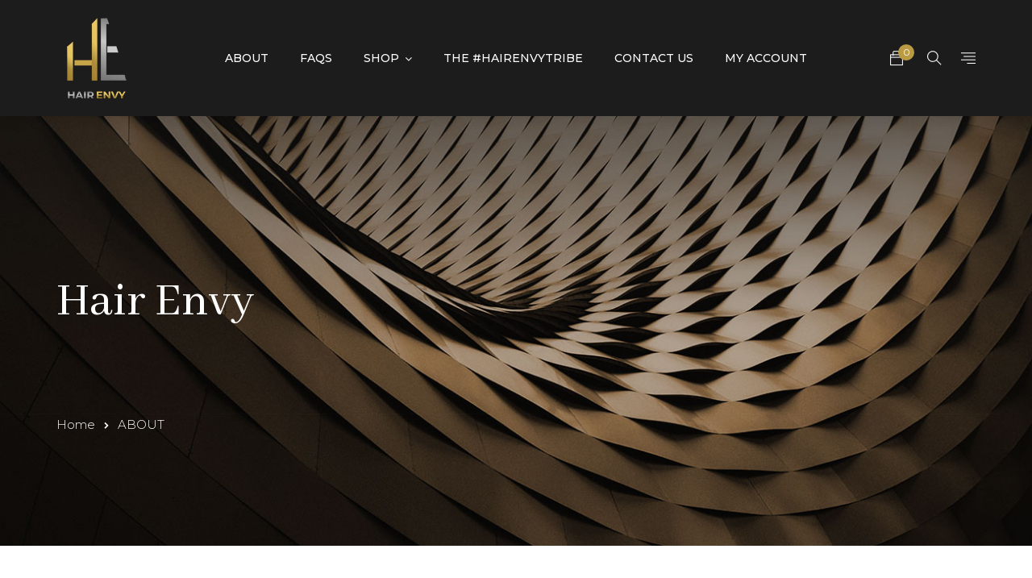

--- FILE ---
content_type: text/css
request_url: https://hairenvyja.com/wp-content/themes/hair_envy/assets/css/radiantthemes-responsive.css?ver=1769820659
body_size: 994
content:
/* LARGE DESKTOP PART */
@media screen and (min-width:1200px){

	/*--------------------------------------------------------------
	# YITH Fix
	--------------------------------------------------------------*/

	#yith-quick-view-modal > .yith-wcqv-wrapper{
		height:auto !important;
	}

	/*--------------------------------------------------------------
	# Common
	--------------------------------------------------------------*/

	.order-xl-1{
		order:1;
	}

	.order-xl-2{
		order:2;
	}

	.order-xl-3{
		order:3;
	}

	.order-xl-4{
		order:4;
	}

}

/* DESKTOP PART */
@media screen and (min-width:992px) and (max-width:1199px){

	/*--------------------------------------------------------------
	# YITH Fix
	--------------------------------------------------------------*/

	#yith-quick-view-modal > .yith-wcqv-wrapper{
		height:auto !important;
	}

	/*--------------------------------------------------------------
	# Common
	--------------------------------------------------------------*/

	.order-lg-1{
		order:1;
	}

	.order-lg-2{
		order:2;
	}

	.order-lg-3{
		order:3;
	}

	.order-lg-4{
		order:4;
	}

}

/* TABLET LANDSCAPE PART */
@media screen and (min-width:768px) and (max-width:991px){

	/*--------------------------------------------------------------
	# Common
	--------------------------------------------------------------*/

	.order-md-1{
		order:1;
	}

	.order-md-2{
		order:2;
	}

	.order-md-3{
		order:3;
	}

	.order-md-4{
		order:4;
	}

	/*--------------------------------------------------------------
	# Shop Page
	--------------------------------------------------------------*/

	/*--------------------------------------------------------------
	# Product Listing Page
	--------------------------------------------------------------*/

	.radiantthemes-shop.three-column > .radiantthemes-shop-box,
	.radiantthemes-shop.four-column > .radiantthemes-shop-box,
	.radiantthemes-shop.five-column > .radiantthemes-shop-box,
	.radiantthemes-shop.six-column > .radiantthemes-shop-box{
		width:33.33%;
	}

	/*--------------------------------------------------------------
	# Event Page
	--------------------------------------------------------------*/

	/*--------------------------------------------------------------
	# Event List View Page
	--------------------------------------------------------------*/

	.radiantthemes-event-list-item > .row{
		display:block;
	}

	.radiantthemes-event-list-item-pic,
	.radiantthemes-event-list-item-data,
	.radiantthemes-event-list-item-button{
		max-width:initial;
	}

	.radiantthemes-event-list-item-pic{
		position:static;
		background-image:initial;
	}

}

/* TABLET PROTRAIT PART */
@media screen and (min-width:480px) and (max-width:767px){

	/*--------------------------------------------------------------
	# GDPR Notice
	--------------------------------------------------------------*/

	.gdpr-notice > .row{
		display:block;
	}

	.gdpr-notice .btn{
		margin-top:25px;
	}

	/*--------------------------------------------------------------
	# Footer
	--------------------------------------------------------------*/

	/*--------------------------------------------------------------
	# Footer Style Default
	--------------------------------------------------------------*/

	.wraper_footer.style-default .wraper_footer_copyright .footer_copyright .footer_copyright_item{
	    text-align:center !important;
	}

	/*--------------------------------------------------------------
	# YITH Fix
	--------------------------------------------------------------*/

	#yith-quick-view-modal > .yith-wcqv-wrapper > .yith-wcqv-main #yith-quick-view-content .images,
	#yith-quick-view-modal > .yith-wcqv-wrapper > .yith-wcqv-main #yith-quick-view-content .summary{
	    width:100%;
	}

	/*--------------------------------------------------------------
	# Common
	--------------------------------------------------------------*/

	.order-sm-1{
		order:1;
	}

	.order-sm-2{
		order:2;
	}

	.order-sm-3{
		order:3;
	}

	.order-sm-4{
		order:4;
	}

	/*--------------------------------------------------------------
	# Blog Page
	--------------------------------------------------------------*/

	/*--------------------------------------------------------------
	# Blog Single Page
	--------------------------------------------------------------*/

	.comments-area ol.comment-list > li,
	.comments-area ol.comment-list > li ol.children > li{
	    padding:0;
	    background-color:transparent;
	    box-shadow:initial;
	}

	.comments-area ol.comment-list li ol{
		padding-left:20px;
	}

	/*--------------------------------------------------------------
	# Shop Page
	--------------------------------------------------------------*/

	/*--------------------------------------------------------------
	# Product Listing Page
	--------------------------------------------------------------*/

	.radiantthemes-shop.three-column > .radiantthemes-shop-box,
	.radiantthemes-shop.four-column > .radiantthemes-shop-box,
	.radiantthemes-shop.five-column > .radiantthemes-shop-box,
	.radiantthemes-shop.six-column > .radiantthemes-shop-box{
		width:50%;
	}

	/*--------------------------------------------------------------
	## Product Single Page
	--------------------------------------------------------------*/

	.shop_single > .summary .quantity{
		 width:100%;
		 margin:0px 0px 20px 0px !important;
	}

	.wraper_shop_single.style-one .shop_single_tabs > ul.nav-tabs > li{
		width:100%;
		margin-right:0;
		margin-bottom:10px;
	}

	/*--------------------------------------------------------------
	# Cart Page
	--------------------------------------------------------------*/

	.woocommerce input.input-text[name=coupon_code]{
		width:50% !important;
	}

	/*--------------------------------------------------------------
	# Event Page
	--------------------------------------------------------------*/

	/*--------------------------------------------------------------
	# Event List View Page
	--------------------------------------------------------------*/

	.radiantthemes-event-list-item > .row{
		display:block;
	}

	.radiantthemes-event-list-item-pic,
	.radiantthemes-event-list-item-data,
	.radiantthemes-event-list-item-button{
		max-width:initial;
	}

	.radiantthemes-event-list-item-pic{
		position:static;
		background-image:initial;
	}

}

/* SMART PHONE LANDSCAPE PART */
@media screen and (min-width:321px) and (max-width:479px){

	/*--------------------------------------------------------------
	# GDPR Notice
	--------------------------------------------------------------*/

	.gdpr-notice > .row{
		display:block;
	}

	.gdpr-notice .btn{
		margin-top:25px;
	}

	/*--------------------------------------------------------------
	# Footer
	--------------------------------------------------------------*/

	/*--------------------------------------------------------------
	# Footer Style Default
	--------------------------------------------------------------*/

	.wraper_footer.style-default .wraper_footer_copyright .footer_copyright .footer_copyright_item{
	    text-align:center !important;
	}

	/*--------------------------------------------------------------
	# Gallery Columns
	--------------------------------------------------------------*/

	.gallery-item,
	.gallery-columns-1 .gallery-item,
	.gallery-columns-2 .gallery-item,
	.gallery-columns-3 .gallery-item,
	.gallery-columns-4 .gallery-item{
		width:100%;
		max-width:initial;
	}

	/*--------------------------------------------------------------
	# YITH Fix
	--------------------------------------------------------------*/

	#yith-quick-view-modal > .yith-wcqv-wrapper > .yith-wcqv-main #yith-quick-view-content .images,
	#yith-quick-view-modal > .yith-wcqv-wrapper > .yith-wcqv-main #yith-quick-view-content .summary{
	    width:100%;
	}

	/*--------------------------------------------------------------
	# Common
	--------------------------------------------------------------*/

	.order-1{
		order:1;
	}

	.order-2{
		order:2;
	}

	.order-3{
		order:3;
	}

	.order-4{
		order:4;
	}

	/*--------------------------------------------------------------
	# Blog Page
	--------------------------------------------------------------*/

	/*--------------------------------------------------------------
	# Blog Single Page
	--------------------------------------------------------------*/

	.comments-area ol.comment-list > li,
	.comments-area ol.comment-list > li ol.children > li{
	    padding:0;
	    background-color:transparent;
	    box-shadow:initial;
	}

	.comments-area ol.comment-list li ol{
		padding-left:0;
	}

	.comments-area ol.comment-list li .reply{
	    position:static;
	    margin-bottom:12px;
	}

	/*--------------------------------------------------------------
	# Shop Page
	--------------------------------------------------------------*/

	/*--------------------------------------------------------------
	# Product Listing Page
	--------------------------------------------------------------*/

	.woocommerce .woocommerce-products-header,
	.woocommerce .woocommerce-result-count,
	.woocommerce .woocommerce-ordering{
		width:100%;
		text-align:center;
	}

	.radiantthemes-shop.three-column > .radiantthemes-shop-box,
	.radiantthemes-shop.four-column > .radiantthemes-shop-box,
	.radiantthemes-shop.five-column > .radiantthemes-shop-box,
	.radiantthemes-shop.six-column > .radiantthemes-shop-box{
		width:100%;
	}

	/*--------------------------------------------------------------
	## Product Single Page
	--------------------------------------------------------------*/

	.shop_single > .summary .quantity{
		 width:100%;
		 margin:0px 0px 20px 0px !important;
	}

	.wraper_shop_single.style-one .shop_single_tabs > ul.nav-tabs > li{
		width:100%;
		margin-right:0;
		margin-bottom:10px;
	}

	/*--------------------------------------------------------------
	# Cart Page
	--------------------------------------------------------------*/

	.woocommerce input.input-text[name=coupon_code]{
		width:100% !important;
		margin:0px 0px 7px 0px !important;
	}

	.woocommerce input.button[name=apply_coupon]{
		width:100% !important;
	}

	/*--------------------------------------------------------------
	# Checkout Page
	--------------------------------------------------------------*/

	.woocommerce form #customer_details,
	.woocommerce form #order_review_heading,
	.woocommerce form #order_review{
		width:100%;
	}

	/*--------------------------------------------------------------
	# Event Page
	--------------------------------------------------------------*/

	/*--------------------------------------------------------------
	# Event List View Page
	--------------------------------------------------------------*/

	.radiantthemes-event-list-item > .row{
		display:block;
	}

	.radiantthemes-event-list-item-pic,
	.radiantthemes-event-list-item-data,
	.radiantthemes-event-list-item-button{
		max-width:initial;
	}

	.radiantthemes-event-list-item-pic{
		position:static;
		background-image:initial;
	}

	/*--------------------------------------------------------------
	# 404 Error Page
	--------------------------------------------------------------*/

	/*--------------------------------------------------------------
	# 404 Error Style One
	--------------------------------------------------------------*/

	.wraper_error_main.style-one .error_main .radiantthemes-counterup{
	    font-size:150px;
	}

}

/* SMART PHONE PROTRAIT PART */
@media screen and (max-width:320px){

	/*--------------------------------------------------------------
	# GDPR Notice
	--------------------------------------------------------------*/

	.gdpr-notice > .row{
		display:block;
	}

	.gdpr-notice .btn{
		margin-top:25px;
	}

	/*--------------------------------------------------------------
	# Footer
	--------------------------------------------------------------*/

	/*--------------------------------------------------------------
	# Footer Style Default
	--------------------------------------------------------------*/

	.wraper_footer.style-default .wraper_footer_copyright .footer_copyright .footer_copyright_item{
	    text-align:center !important;
	}

	/*--------------------------------------------------------------
	# Gallery Columns
	--------------------------------------------------------------*/

	.gallery-item,
	.gallery-columns-1 .gallery-item,
	.gallery-columns-2 .gallery-item,
	.gallery-columns-3 .gallery-item,
	.gallery-columns-4 .gallery-item{
		width:100%;
		max-width:initial;
	}

	/*--------------------------------------------------------------
	# YITH Fix
	--------------------------------------------------------------*/

	#yith-quick-view-modal > .yith-wcqv-wrapper > .yith-wcqv-main #yith-quick-view-content .images,
	#yith-quick-view-modal > .yith-wcqv-wrapper > .yith-wcqv-main #yith-quick-view-content .summary{
	    width:100%;
	}

	/*--------------------------------------------------------------
	# Common
	--------------------------------------------------------------*/

	.order-1{
		order:1;
	}

	.order-2{
		order:2;
	}

	.order-3{
		order:3;
	}

	.order-4{
		order:4;
	}

	/*--------------------------------------------------------------
	# Blog Page
	--------------------------------------------------------------*/

	/*--------------------------------------------------------------
	# Blog Single Page
	--------------------------------------------------------------*/

	.comments-area ol.comment-list > li,
	.comments-area ol.comment-list > li ol.children > li{
	    padding:0;
	    background-color:transparent;
	    box-shadow:initial;
	}

	.comments-area ol.comment-list li ol{
		padding-left:0;
	}

	.comments-area ol.comment-list li .reply{
	    position:static;
	    margin-bottom:12px;
	}

	/*--------------------------------------------------------------
	# Shop Page
	--------------------------------------------------------------*/

	/*--------------------------------------------------------------
	# Product Listing Page
	--------------------------------------------------------------*/

	.woocommerce .woocommerce-products-header,
	.woocommerce .woocommerce-result-count,
	.woocommerce .woocommerce-ordering{
		width:100%;
		text-align:center;
	}

	.radiantthemes-shop.three-column > .radiantthemes-shop-box,
	.radiantthemes-shop.four-column > .radiantthemes-shop-box,
	.radiantthemes-shop.five-column > .radiantthemes-shop-box,
	.radiantthemes-shop.six-column > .radiantthemes-shop-box{
		width:100%;
	}

	/*--------------------------------------------------------------
	## Product Single Page
	--------------------------------------------------------------*/

	.shop_single > .summary .quantity{
		 width:100%;
		 margin:0px 0px 20px 0px !important;
	}

	.wraper_shop_single.style-one .shop_single_tabs > ul.nav-tabs > li{
		width:100%;
		margin-right:0;
		margin-bottom:10px;
	}

	/*--------------------------------------------------------------
	# Cart Page
	--------------------------------------------------------------*/

	.woocommerce input.input-text[name=coupon_code]{
		width:100% !important;
		margin:0px 0px 7px 0px !important;
	}

	.woocommerce input.button[name=apply_coupon]{
		width:100% !important;
	}

	/*--------------------------------------------------------------
	# Checkout Page
	--------------------------------------------------------------*/

	.woocommerce form #customer_details,
	.woocommerce form #order_review_heading,
	.woocommerce form #order_review{
		width:100%;
	}

	/*--------------------------------------------------------------
	# Event Page
	--------------------------------------------------------------*/

	/*--------------------------------------------------------------
	# Event List View Page
	--------------------------------------------------------------*/

	.radiantthemes-event-list-item > .row{
		display:block;
	}

	.radiantthemes-event-list-item-pic,
	.radiantthemes-event-list-item-data,
	.radiantthemes-event-list-item-button{
		max-width:initial;
	}

	.radiantthemes-event-list-item-pic{
		position:static;
		background-image:initial;
	}

	/*--------------------------------------------------------------
	# 404 Error Page
	--------------------------------------------------------------*/

	/*--------------------------------------------------------------
	# 404 Error Style One
	--------------------------------------------------------------*/

	.wraper_error_main.style-one .error_main .radiantthemes-counterup{
	    font-size:150px;
	}

}

--- FILE ---
content_type: text/css
request_url: https://hairenvyja.com/wp-content/themes/hair_envy/style.css?ver=1769820659
body_size: 681
content:
/*
Theme Name: Glamon
Theme URI: https://glamon.radiantthemes.com
Author: RadiantThemes
Author URI: https://themeforest.net/user/radiantthemes
Description: Glamon WordPress Theme perfectly caters to the online business needs of all hair stylists, make-up artists and beauty-care professionals, who want to have a beautiful website of their own. This beauty care WP theme is best suited for hair styling experts, as they always desire that extensive presence in their local region among customers. With this Galmon WP theme, users can easily help build a WP site from scratch, with all the best navigation, UI/UX rich and mobile responsive features. This WordPress theme or web template helps for creating a fast loading website in a seamless way within hours, by integrating the best of plugins, tools and software. We’ve incorporated the latest short codes, portfolio elements, custom theme options, plugins and HTML coding in the making of this Glamon WordPress theme, which is flawlessly tailored for beauty care professionals and hair stylists across the globe.
Version: 1.0.1
License: GNU General Public License v2 or later
License URI: LICENSE
Text Domain: glamon
Tags: app, saas, software, blog, applicatiom, design, mobile, shop, trendy, custom-colors, woocommerce, theme-options, left-sidebar, right-sidebar, header options, sticky post, translation ready, threaded comments

This theme, like WordPress, is licensed under the GPL.
Use it to make something cool, have fun, and share what you've learned with others.

glamon is based on Underscores http://underscores.me/, (C) 2012-2016 Automattic, Inc.
Underscores is distributed under the terms of the GNU GPL v2 or later.
*/

--- FILE ---
content_type: text/css
request_url: https://hairenvyja.com/wp-content/themes/hair_envy/assets/css/radiantthemes-user-custom.css?ver=1769820659
body_size: 445
content:
.wraper_header.style-sixteen .wraper_header_main .header_main .header_main_item .brand-logo img {
    max-width: 100%;
}
.radiantthemes-shop-box.style-six > .holder > .data .woocommerce-loop-product__title{
    font-size: 24px;
    line-height: 30px;
}
.team.element-one .team-item > .holder {
    background: #fff;
    padding: 7px 7px 9px 7px !important;
}
.blog.element-three .blog-item>.holder>.title .title{
   font-family: "Abhaya Libre" !important;
   font-size:30px !important;
   line-height:36px !important;
}


/* START OF HOME PAGE SALON VERSION ONE */
.salon-version-two-form .row{
        width: 100%;
    max-width: 650px;
}
.text-shadow-effect {
    text-shadow: 3px 3px 3px rgba(152, 157, 158, 0.66);
}

.artist-box > .vc_column-inner {
    -webkit-box-shadow: 1px 19px 23px -20px rgba(0,0,0,1);
    -moz-box-shadow: 1px 19px 23px -20px rgba(0,0,0,1);
    box-shadow: 1px 22px 23px -28px rgba(0,0,0,1);
}
.girl-image{
    width:489px;
    margin-bottom:0px;
    margin-left:-100px;
}
.process-text-shadow-effect {
    text-shadow: 2px 2px 3px rgba(32, 33, 33, 0.66);
}
.services-text-shadow-effect {
     text-shadow: 2px 2px 3px rgba(152, 157, 158, 0.66);
}
.position-absolute {
    position: absolute;
    top: -280px;
    right: 0;
    margin-right: -163px;
}
/* START OF HOME PAGE VERISON FOUR TEAM BOX */
.team.element-one .team-item>.holder{
    background:#fff;
    padding:7px;
}
.team.element-one .team-item>.holder>.pic{
    border-radius:0px !important;
    box-shadow:none!important;
}


/* END OF HOME PAGE SALON VERSION ONE */




--- FILE ---
content_type: text/css
request_url: https://hairenvyja.com/wp-content/themes/hair_envy/assets/css/radiantthemes-dynamic.css?ver=1769820659
body_size: 2028
content:
@font-face {
font-family:"Teko Regular";
src:url(https://hairenvyja.com/wp-content/uploads/2019/05/Teko-Regular.ttf);}
@font-face {
font-family:"Teko Bold";
src:url(https://hairenvyja.com/wp-content/uploads/2019/05/Teko-Bold.ttf);}
@font-face {
font-family:"Teko SemiBold";
src:url(https://hairenvyja.com/wp-content/uploads/2019/05/Teko-SemiBold.ttf);}
@font-face {
font-family:"AbhayaLibre Regular";
src:url(https://hairenvyja.com/wp-content/uploads/2019/05/AbhayaLibre-Regular.ttf);}
@font-face {
font-family:"AbhayaLibre SemiBold";
src:url(https://hairenvyja.com/wp-content/uploads/2019/05/AbhayaLibre-SemiBold.ttf);}


.radiantthemes-website-layout.boxed{
	max-width: 1200px ;
}

@media (min-width: 1200px){

	.radiantthemes-website-layout.boxed .container{
	    width: calc( 1200px - 30px) ;
	}

	.radiantthemes-website-layout.boxed .container.page-container{
	    width: 1200px ;
	}

}

.radiantthemes-website-layout.boxed .container-fluid{
	max-width: calc( 1200px - 30px) ;
}


a,
a:hover,
a:focus,
.sidr-close,
.widget-area > .widget .tagcloud > [class*='tag-link-']:hover,
.widget-area > .widget.widget_rss ul li .rss-date:before,
.post.single-post .entry-meta > .holder > .data .meta > span a:hover,
.post-tags a[rel='tag']:hover,
.post.style-one .post-meta > span i,
.post.style-two .entry-main .post-meta > span i,
.post.style-three .entry-main .post-meta > span i,
.radiantthemes-shop-box.style-one > .holder > .data .price,
.radiantthemes-shop-box.style-five > .holder:hover > .data > .action-buttons > .button,
.radiantthemes-shop-box.style-five > .holder:hover > .data > .action-buttons > .added_to_cart,
.wraper_maintenance_main.style-one .maintenance_main_item h2,
.wraper_maintenance_main.style-three .maintenance_main_item h1 strong,
.default-page ul:not(.contact) > li:before,
.comment-content ul:not(.contact) > li:before,
.comments-area ol.comment-list li .reply{
	color: #3a3d42 ;
}

.nicescroll-cursors,
.hamburger-menu-main .widget-title:before,
.widget-area > .widget .widget-title:after,
.widget-area > .widget.widget_archive ul li a:before,
.widget-area > .widget.widget_categories ul li a:before,
.widget-area > .widget.widget_meta ul li a:before,
.widget-area > .widget.widget_pages ul li a:before,
.widget-area > .widget.widget_nav_menu ul li a:before,
.widget-area > .widget.widget_price_filter .ui-slider .ui-slider-range,
.widget-area > .widget.widget_price_filter .ui-slider .ui-slider-handle,
.radiantthemes-search-form .form-row button[type=submit],
.nav > [class*='menu-'] > ul.menu > li:before,
.footer_main_item ul.social li a:hover,
.footer_main_item .widget-title:before,
.pagination > *.current,
.woocommerce nav.woocommerce-pagination ul li span.current,
.post.style-two .entry-main .post-read-more .btn,
.post.style-three .entry-main .post-read-more .btn,
.post.style-five > .holder .category-list span,
.error_main .btn:before,
.radiantthemes-shop-box.style-one > .holder > .pic > .onsale,
.radiantthemes-shop-box.style-one > .holder > .action-buttons > .button,
.radiantthemes-shop-box.style-one > .holder > .action-buttons > .added_to_cart,
.radiantthemes-shop-box.style-one > .holder > .onsale,
.radiantthemes-shop-box.style-two > .holder > .onsale,
.maintenance_main .maintenance-progress > .maintenance-progress-bar,
.maintenance_main .maintenance-progress > .maintenance-progress-bar > .maintenance-progress-percentage > span,
.radiantthemes-search-form .form-row button[type=submit],
.wraper_error_main.style-one .error_main .btn,
.wraper_error_main.style-two .error_main .btn,
.wraper_error_main.style-three .error_main_item .btn,
.wraper_error_main.style-four .error_main .btn{
	background-color: #3a3d42 ;
}

.shop_single > .onsale{
	background-color: #3a3d42 !important;
}

.edit-link{
	background-color: #3a3d42 ;
}

.footer_main_item ul.social li a:hover,
.widget-area > .widget select:focus,
.widget-area > .widget .tagcloud > [class*='tag-link-']:hover,
.rt-shop-box.style-two > .holder > .pic > .data{
	border-color: #3a3d42 ;
}

.maintenance_main .maintenance-progress > .maintenance-progress-bar > .maintenance-progress-percentage > span:before{
	border-top-color: #3a3d42 ;
}

.radiant-contact-form.element-two .form-row .wpcf7-form-control-wrap:before{
	border-bottom-color: #3a3d42 ;
}

.default-page blockquote,
.comment-content blockquote{
	border-left-color: #3a3d42 ;
}


body[data-header-style='header-style-one'] #hamburger-menu{
	max-width: 550px ;
}

body[data-header-style='header-style-one'] #hamburger-menu.right{
	right: -550px ;
}


body[data-header-style='header-style-two'] #hamburger-menu{
	max-width: 550px ;
}

body[data-header-style='header-style-two'] #hamburger-menu.right{
	right: -550px ;
}


body[data-header-style='header-style-six'] #hamburger-menu{
	max-width: 550px ;
}

body[data-header-style='header-style-six'] #hamburger-menu.right{
	right: -550px ;
}


body[data-header-style='header-style-sixteen'] #hamburger-menu{
	max-width: 550px ;
}

body[data-header-style='header-style-sixteen'] #hamburger-menu.right{
	right: -550px ;
}


.wraper_inner_banner_main .inner_banner_main{
	text-align: left ;
}

.wraper_inner_banner_breadcrumb .inner_banner_breadcrumb{
	text-align: left ;
}


.wraper_footer.style-two .footer_main_item input[type="submit"],
.wraper_footer.style-two .footer_main_item input[type="button"],
.wraper_footer.style-two .footer_main_item button[type="submit"],
.wraper_footer.style-two .footer_main_item button[type="button"]{
	background-color: #3a3d42 ;
}


.wraper_footer.style-eleven .footer_main_item input[type="submit"],
.wraper_footer.style-eleven .footer_main_item input[type="button"],
.wraper_footer.style-eleven .footer_main_item button[type="submit"],
.wraper_footer.style-eleven .footer_main_item button[type="button"]{
	background-color: #3a3d42 ;
}


.radiantthemes-button > .radiantthemes-button-main, .radiant-contact-form .form-row input[type=submit], .radiant-contact-form .form-row input[type=button], .radiant-contact-form .form-row button[type=submit], .post.style-two .post-read-more .btn, .post.style-three .entry-main .post-read-more .btn, .widget-area > .widget.widget_price_filter .button, .rt-fancy-text-box.element-one > .holder > .more > a, .rt-fancy-text-box.element-two > .holder > .more > a, .rt-fancy-text-box.element-three > .holder > .more > a, .rt-fancy-text-box.element-four > .holder > .more > a, .rt-portfolio-box.element-one .rt-portfolio-box-item > .holder > .title .btn, .rt-portfolio-box.element-one .rt-portfolio-box-item > .holder > .data .btn, .rt-portfolio-box.element-two .rt-portfolio-box-item > .holder > .pic > .title .btn, .rt-portfolio-box.element-two .rt-portfolio-box-item > .holder > .pic > .data .btn, .rt-portfolio-box.element-four .rt-portfolio-box-item > .holder > .pic > .data .btn{
	background-color: #3a3d42 ;
}


.radiantthemes-dropcaps.element-two > .holder > .radiantthemes-dropcap-letter{
	color: #3a3d42 ;
}

.radiantthemes-dropcaps.element-two > .holder > .radiantthemes-dropcap-letter{
	border-color: #3a3d42 ;
}

.radiantthemes-dropcaps.element-three > .holder > .radiantthemes-dropcap-letter,
.radiantthemes-dropcaps.element-seven > .holder > .radiantthemes-dropcap-letter,
.radiantthemes-dropcaps.element-eight > .holder > .radiantthemes-dropcap-letter{
	background-color: #3a3d42 ;
}


.rt-blockquote.element-one > blockquote > i.fa{
	color: #3a3d42 ;
}


.radiantthemes-accordion.element-one .radiantthemes-accordion-item.radiantthemes-active > .radiantthemes-accordion-item-title > .radiantthemes-accordion-item-title-icon,
.radiantthemes-accordion.element-two .radiantthemes-accordion-item.radiantthemes-active,
.radiantthemes-accordion.element-two .radiantthemes-accordion-item > .radiantthemes-accordion-item-title > .radiantthemes-accordion-item-title-icon > .line:before,
.radiantthemes-accordion.element-two .radiantthemes-accordion-item > .radiantthemes-accordion-item-title > .radiantthemes-accordion-item-title-icon > .line:after{
    background-color: #3a3d42 ;
}





.radiantthemes-list.element-one ul li:before,
.radiantthemes-list.element-two ul li:before,
.radiantthemes-list.element-three ul li:before,
.radiantthemes-list.element-four ul li:before,
.radiantthemes-list.element-five ul li:before,
.radiantthemes-list.element-six ul li:before,
.radiantthemes-list.element-seven ul li:before,
.radiantthemes-list.element-eight ul li:before,
.radiantthemes-list.element-nine ul li:before{
	color: #3a3d42 ;
}


.testimonial.element-one .testimonial-item > .holder > .testimonial-title .designation,
.testimonial.element-two .testimonial-item > .holder > .testimonial-data:before,
.testimonial.element-two .testimonial-item > .holder > .testimonial-title > .testimonial-title-data .designation{
	color: #3a3d42 ;
}

.testimonial.element-one .testimonial-item > .holder > .testimonial-pic > .testimonial-pic-holder > .testimonial-pic-icon,
.testimonial.element-two .testimonial-item > .holder > .testimonial-pic > .testimonial-pic-holder > .testimonial-pic-icon,
.testimonial[class*="element-"].owl-nav-style-two .owl-nav > .owl-prev,
.testimonial[class*="element-"].owl-nav-style-two .owl-nav > .owl-next,
.testimonial[class*="element-"].owl-dot-style-one .owl-dots > .owl-dot > span,
.testimonial[class*="element-"].owl-dot-style-two .owl-dots > .owl-dot > span{
	background-color: #3a3d42 ;
}


.rt-tab.element-three > ul.nav-tabs > li > a:before,
.rt-tab.element-four > ul.nav-tabs > li > a:before,
.rt-tab.element-seven > ul.nav-tabs > li.active > a:before,
.rt-tab.element-eight > ul.nav-tabs > li > a:before,
.rt-tab.element-nine > ul.nav-tabs > li > a:before,
.rt-tab.element-ten > ul.nav-tabs > li > a:before,
.rt-tab.element-eleven > ul.nav-tabs > li > a:before{
	background-color: #3a3d42 ;
}

.rt-tab.element-one > ul.nav-tabs > li.active > a,
.rt-tab.element-three > ul.nav-tabs > li.active > a,
.rt-tab.element-three > ul.nav-tabs > li.active > a i,
.rt-tab.element-six > ul.nav-tabs > li.active > a,
.rt-tab.element-eight > ul.nav-tabs > li.active > a,
.rt-tab.element-ten > ul.nav-tabs > li.active > a{
	color: #3a3d42 ;
}

.rt-tab.element-six > ul.nav-tabs > li > a:before{
	border-color: #3a3d42 ;
}


.radiantthemes-iconbox.element-one > .radiantthemes-iconbox-holder > i{
	color: #3a3d42 ;
}


.rt-progress-bar.element-one > .progress > .progress-bar{
	background-color: #3a3d42 ;
}


.radiantthemes-button > .radiantthemes-button-main,
.gdpr-notice .btn, .radiant-contact-form .form-row input[type=submit],
.radiant-contact-form .form-row input[type=button],
.radiant-contact-form .form-row button[type=submit],
.post.style-two .post-read-more .btn,
.post.style-three .entry-main .post-read-more .btn,
.widget-area > .widget.widget_price_filter .button,
.rt-fancy-text-box.element-one > .holder > .more > a,
.rt-fancy-text-box.element-two > .holder > .more > a,
.rt-fancy-text-box.element-three > .holder > .more > a,
.rt-fancy-text-box.element-four > .holder > .more > a,
.rt-portfolio-box.element-one .rt-portfolio-box-item > .holder > .title .btn,
.rt-portfolio-box.element-one .rt-portfolio-box-item > .holder > .data .btn,
.rt-portfolio-box.element-two .rt-portfolio-box-item > .holder > .pic > .title .btn,
.rt-portfolio-box.element-two .rt-portfolio-box-item > .holder > .pic > .data .btn,
.rt-portfolio-box.element-four .rt-portfolio-box-item > .holder > .pic > .data .btn{
	background-color: #3a3d42 ;
}


.rt-portfolio-box.element-ten .rt-portfolio-box-item > .holder > .overlay ul.category-list li{
	background-color: #3a3d42 ;
}


.rt-fancy-text-box.element-two > .holder .icon i,
.rt-fancy-text-box.element-three > .holder:hover .more .btn{
	color: #3a3d42 ;
}


.radiantthemes-custom-menu.element-one ul.menu li a:before{
	background-color: #3a3d42 ;
}


.blog.element-one .blog-item > .holder > .data ul.meta-data > li.category,
.blog.element-one .blog-item > .holder > .data .btn{
    color: #3a3d42 ;
}

.blog.element-one .blog-item > .holder > .data .btn:before{
    background-color: #3a3d42 ;
}


.rt-animated-link.element-one > .holder > .main-link,
.rt-animated-link.element-two > .holder > .main-link,
.rt-animated-link.element-three > .holder > .main-link,
.rt-animated-link.element-four > .holder > .main-link,
.rt-animated-link.element-five > .holder > .main-link,
.rt-animated-link.element-six > .holder > .main-link,
.rt-animated-link.element-seven > .holder > .main-link,
.rt-animated-link.element-eight > .holder > .main-link{
    color: #3a3d42 ;
}

.rt-animated-link.element-three > .holder > .main-link:before,
.rt-animated-link.element-four > .holder > .main-link:before,
.rt-animated-link.element-five > .holder > .main-link:before,
.rt-animated-link.element-six > .holder > .main-link > .dot-holder > .dots,
.rt-animated-link.element-seven > .holder > .main-link:before,
.rt-animated-link.element-seven > .holder > .main-link:after,
.rt-animated-link.element-eight > .holder > .main-link-fliper{
    background-color: #3a3d42 ;
}

.rt-animated-link.element-one > .holder:before{
    border-color: #3a3d42 ;
}


.radiantthemes-timeline.element-one > .radiantthemes-timeline-item > .radiantthemes-timeline-item-datestamp,
.radiantthemes-timeline.element-two > .radiantthemes-timeline-item > .radiantthemes-timeline-item-line:after{
    background-color: #3a3d42 ;
}

.radiantthemes-timeline.element-one > .radiantthemes-timeline-item > .holder > .radiantthemes-timeline-item-data .month,
.radiantthemes-timeline.element-three > .radiantthemes-timeline-slider .radiantthemes-timeline-item .radiantthemes-timeline-item-data .date{
    color: #3a3d42 ;
}

.radiantthemes-timeline.element-two > .radiantthemes-timeline-item > .radiantthemes-timeline-item-dot,
.radiantthemes-timeline.element-three > .radiantthemes-timeline-slider > .owl-thumbs > .owl-thumb-item.active:after{
    border-color: #3a3d42 ;
}


.team.element-one .team-item > .holder > .pic > .pic-data .designation,
.team.element-one .team-item > .holder > .data .designation{
    color: #3a3d42 ;
}


.radiantthemes-currency-converter.element-one .radiantthemes-currency-converter-form .radiantthemes-currency-converter-form-row select{
    color: #3a3d42 ;
}


.radiantthemes-contact-box ul.contact li i{
    color: #3a3d42 ;
}


.radiantthemes-case-studies-slider.element-one .radiantthemes-case-studies-slider-item.first-item > .holder > .table > .table-cell > .data .btn{
    background-color: #3a3d42 ;
}


--- FILE ---
content_type: text/javascript
request_url: https://hairenvyja.com/wp-content/plugins/quadpay-gateway-for-woocommerce/assets/js/frontend.js?ver=20190306
body_size: 46
content:
//-------- QuadPay price update for variable product ------
jQuery( function() {
	jQuery( '.variations_form' ).each( function() {
		jQuery(this).on( 'found_variation', function( event, variation ) {
			current_price = variation.display_price / 4;
			jQuery( 'quadpay-widget').attr( 'amount', variation.display_price );
		});
	});
});


--- FILE ---
content_type: text/javascript
request_url: https://hairenvyja.com/wp-content/plugins/zipmoney-payments-woocommerce/assets/js/woocommerce-zipmoney-payment-front.js?ver=2.0.4
body_size: 1836
content:
(function(window,$,undefined){
  "use strict";

  var iframeCheckout  =  function(vUrl, vType,form, vErrorMessage) {
    this.vUrl  = vUrl;
    this.vType = vType;
    this.vErrorMessage = vErrorMessage;
    this.form  = form
  };

  iframeCheckout.prototype = {
      standardRedirectToCheckout : function(){

        var $form =  $( 'form.checkout' );
          var self   = this;

        if ( $form.is( '.processing' ) ) {
          return false;
        }
        self.submit_error()

        var paymentMethod = $( '#order_review' ).find( 'input[name="payment_method"]:checked' ).val();

          // Trigger a handler to let gateways manipulate the checkout if needed
          if ( $form.triggerHandler( 'checkout_place_order' ) !== false && $form.triggerHandler( 'checkout_place_order_' + paymentMethod ) !== false ) {

            $form.addClass( 'processing' );

            var formData = $form.data();

            if ( 1 !== formData['blockUI.isBlocked'] ) {
              $form.block({
                message: null,
                overlayCSS: {
                  background: "#fff",
                  opacity: 0.6
                }
              });
            }

            // ajaxSetup is global, but we use it to ensure JSON is valid once returned.
            $.ajaxSetup( {
              dataFilter: function( rawResponse, dataType ) {
                // We only want to work with JSON
                if ( 'json' !== dataType ) {
                  return rawResponse;
                }

                try {
                  // check for valid JSON
                  var data = $.parseJSON( rawResponse );

                  if ( data && 'object' === typeof data ) {

                    // Valid - return it so it can be parsed by Ajax handler
                    return rawResponse;
                  }

                } catch ( e ) {

                  // attempt to fix the malformed JSON
                  var valid_json = rawResponse.match( /{"result.*"}/ );

                  if ( null === valid_json ) {
                    console.log( "Unable to fix malformed JSON" );
                  } else {
                    console.log( "Fixed malformed JSON. Original:" );
                    console.log( rawResponse );
                    rawResponse = valid_json[0];
                  }
                }

                return rawResponse;
              }
            } );

          this.redirectToCheckout();
        }

      },
      redirectToCheckout: function () {
          var vUrl  = this.vUrl;
          var vType = this.vType;
          var vErrorMessage = this.vErrorMessage;
          var data   = {};
          var method = 'GET';
          var self   = this;

          if(this.form){
            method = 'POST';
            data = this.form.serialize();
          }     

          this.showRedirectingText();

          $.ajax({
             type : method,
             dataType : "json",            
             data:   data,
             url: vUrl,
             success: function(response) {
                self.resetRedirectButtonText();
                var vRedirectUrl = "";
                try {
                  if ( response.result === 'success' ) {
                    if ( -1 === response.redirect.indexOf( 'https://' ) || -1 === response.redirect.indexOf( 'http://' ) ) {
                       vRedirectUrl = response.redirect;        // example: http://app.dev1.zipmoney.com.au/#/cart/10002/91179
                    } else {
                       vRedirectUrl = response.redirect;        // example: http://app.dev1.zipmoney.com.au/#/cart/10002/91179
                    }
                    if (typeof(zipMoney) != 'undefined') {
                        
                      zipMoney.checkout(vRedirectUrl);    // call zipMoney iframe library.
                      $(".zipmoney-overlay img:first").on("click",function(){
                        self.form.removeClass("processing");
                      });

                      window.scroll(0, 0);
                      self.form.unblock();
                    }

                  } else if ( response.result === 'failure' ) {
                    throw 'Result failure';
                  } else {
                    throw 'Invalid response';
                  }
                } catch( err ) {
                  // Reload page

                  console.log(err);
                  if ( response.reload === 'true' ) {
                    window.location.reload();
                    return;
                  }

                  // Trigger update in case we need a fresh nonce
                  if ( response.refresh === 'true' ) {
                    $( document.body ).trigger( 'update_checkout' );
                  }

                  // Add new errors
                  if ( response.messages ) {
                    self.submit_error( response.messages );
                  } else {
                    self.submit_error( '<div class="woocommerce-error">Error processing checkout. Please try again.</div>' );
                  }
                }

              },
              error:  function( jqXHR, textStatus, errorThrown ) {
                self.submit_error( '<div class="woocommerce-error">' + errorThrown + '</div>' );
              }
          });  
    },
    submit_error: function( error_message ) {
      $( '.woocommerce-error, .woocommerce-message' ).remove();
      if(this.form){
          this.form.prepend( error_message );
          this.form.removeClass( 'processing' ).unblock();
          this.form.find( '.input-text, select' ).blur();

        $( 'html, body' ).animate({
          scrollTop: ( this.form.offset().top - 100 )
        }, 1000 );      
      } 

      $( document.body ).trigger( 'checkout_error' );
    },
    showRedirectingText: function(){
      this.toggleButton(false);
    },
    resetButton: function(vType) {
        if (vType === 'pdp') {
          this.toggleExpressButton(true);
        } else if (vType === 'cart') {
          this.resetRedirectButtonText();
        }
    },
    toggleExpressButton: function($bShowButton){
      if ($bShowButton) {
          $$('.zip-express-btn').each(function (oEle) {
              if (oEle == undefined) {
                  return true;
              }
              oEle.show();
          });
          $$('.wait-for-redirecting-to-zip').each(function (oEle) {
              if (oEle == undefined) {
                  return true;
              }
              oEle.hide();
          });
      } else {
          $$('.zip-express-btn').each(function (oEle) {
              if (oEle == undefined) {
                  return true;
              }
              oEle.hide();
          });
          $$('.wait-for-redirecting-to-zip').each(function (oEle) {
              if (oEle == undefined) {
                  return true;
              }
              oEle.show();
          });
      }
    },
    toggleButton: function($bShowButton) {
      var cartButton = $('#checkout_express_cart');
      var checkoutButton = $('#place_order');
      var waitingImg = $('.please-wait');
      if ($bShowButton) {
          if (cartButton) {
              cartButton.show();
          }
          if (checkoutButton) {
              checkoutButton.show();
          }
          if (waitingImg) {
              waitingImg.hide();
          }
      } else {
          if (cartButton) {
              cartButton.hide();
          }
          if (checkoutButton) {
              checkoutButton.hide();
          }
          if (waitingImg) {
              waitingImg.show();
          }
      }
    },
    resetRedirectButtonText:function(){
      this.toggleButton(true);
    }

  };

  window.iframeCheckout = iframeCheckout;
})(window,window.jQuery); 